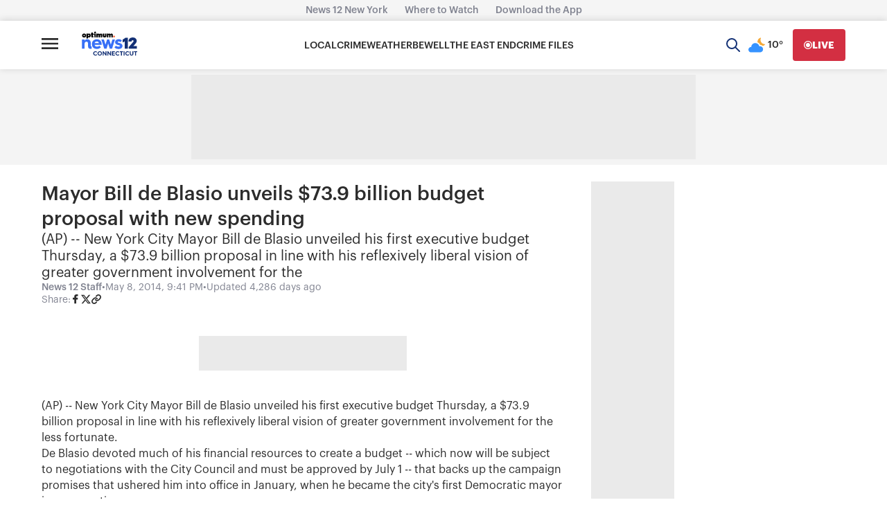

--- FILE ---
content_type: text/html; charset=utf-8
request_url: https://www.google.com/recaptcha/api2/aframe
body_size: 269
content:
<!DOCTYPE HTML><html><head><meta http-equiv="content-type" content="text/html; charset=UTF-8"></head><body><script nonce="2YN-_V_kEFwA7T5FNDNg4Q">/** Anti-fraud and anti-abuse applications only. See google.com/recaptcha */ try{var clients={'sodar':'https://pagead2.googlesyndication.com/pagead/sodar?'};window.addEventListener("message",function(a){try{if(a.source===window.parent){var b=JSON.parse(a.data);var c=clients[b['id']];if(c){var d=document.createElement('img');d.src=c+b['params']+'&rc='+(localStorage.getItem("rc::a")?sessionStorage.getItem("rc::b"):"");window.document.body.appendChild(d);sessionStorage.setItem("rc::e",parseInt(sessionStorage.getItem("rc::e")||0)+1);localStorage.setItem("rc::h",'1769939885188');}}}catch(b){}});window.parent.postMessage("_grecaptcha_ready", "*");}catch(b){}</script></body></html>

--- FILE ---
content_type: text/plain;charset=UTF-8
request_url: https://c.pub.network/v2/c
body_size: -115
content:
34e21b6c-a1d7-48ef-87ee-d93d9f7924c0

--- FILE ---
content_type: text/plain;charset=UTF-8
request_url: https://c.pub.network/v2/c
body_size: -268
content:
87460a5b-fb0e-4e16-88cb-fead36a1b164

--- FILE ---
content_type: application/javascript; charset=utf-8
request_url: https://fundingchoicesmessages.google.com/f/AGSKWxVhJwrDJFs4p7Plnzx79pZWDI5dIp6OF94Kf0t3MXCrMT_URAUb01k8OoaDTgG_wGgyNASziVZWyns44jlbseTLcfBnV2L9x5K20xpi4ZxrxzkbvemRyWgYu29iNpljI1RJ8X5OxMxebaZk_crmCevT89YjrugDJYxWrGrUP9aS407_iSrRQOrPd_E=/_/widget/ads./common/ads_&program=revshare&/ad/?section=/top-ads.
body_size: -1286
content:
window['5e7a9ad4-819f-4c95-8af0-da7f1c32fc4a'] = true;